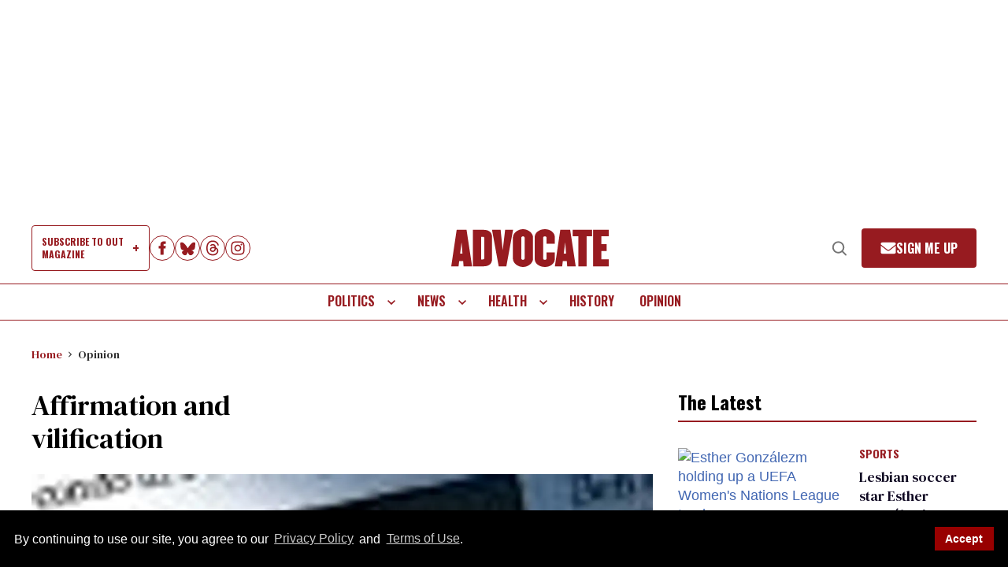

--- FILE ---
content_type: application/javascript; charset=utf-8
request_url: https://fundingchoicesmessages.google.com/f/AGSKWxW8ORKUj8903qsaIEKHHZ-aY4iqdMVbtPcd9KffqV34LUNNFcHS6c3iT-G0AB5Hfic0LcJow1kZzrTwP2HOzwtbu6zE7M5G8mkeH8PUf6o1rjcBQ2eAAgifxKu2Et7unWcHoufTD1f0_DbDyb4hGxAJ2pF5b-V2gpCsqNZsXg3Py3cjjqNcAOhE7Bvh/_/trafficengineads./admeta/cm?-ad-large.?OASTagURL=_728x90ad_
body_size: -1293
content:
window['c08cf261-49b3-47e2-97a1-df4359b7960b'] = true;